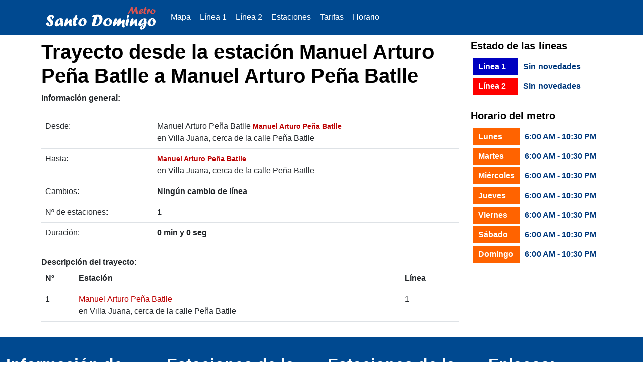

--- FILE ---
content_type: text/html; charset=UTF-8
request_url: http://www.metrosantodomingo.com/es/trayecto/estacion-metro-manuel-arturo-pena-batlle/estacion-metro-manuel-arturo-pena-batlle
body_size: 3467
content:
<!DOCTYPE html>
<html lang="es">
    <head>
        <meta charset="UTF-8">
        <meta name="viewport" content="width=device-width, initial-scale=1">
                  
 
    <meta name="description" content="Trayecto desde la estación de metro Manuel Arturo Peña Batlle hasta la estación de metro Manuel Arturo Peña Batlle del Metro de Santo Domingo en Republica Dominicana">
    <meta name="keywords" content="estacion Manuel Arturo Peña Batlle, estación Manuel Arturo Peña Batlle, desde Manuel Arturo Peña Batlle, origen Manuel Arturo Peña Batlle, estacion Manuel Arturo Peña Batlle, estación Manuel Arturo Peña Batlle, hasta Manuel Arturo Peña Batlle, destino Manuel Arturo Peña Batlle, ruta metro, estaciones metro, estaciones santo domingo, paradas santo domingo, metro santo domingo, metro, santo domingo, metro república dominicana, subway santo domingo">
    <meta property="og:title" content="Metro Santo Domingo - Desde Manuel Arturo Peña Batlle hasta Manuel Arturo Peña Batlle" />
    <meta property="og:image" content="/images/logocuadrado.png" />
    <meta property="og:description" content="Trayecto desde la estación de metro Manuel Arturo Peña Batlle hasta la estación de metro Manuel Arturo Peña Batlle del Metro de Santo Domingo en Republica Dominicana" />
        <meta name="author" content="Metro Santo Domingo">
        <link rel="stylesheet" href="/bootstrap/css/bootstrap.min.css">
        <link rel="stylesheet" href="/css/styles.css">
        <title>Desde la estación Manuel Arturo Peña Batlle a Manuel Arturo Peña Batlle</title>
             
                 
    <script async type="text/javascript" src="/bootstrap/js/bootstrap.min.js"></script>

        <link rel="icon" type="image/x-icon" href="/favicon.ico">
    </head>
    <body>
            <header>
        <nav class="navbar navbar-expand-lg">
  <div class="container">
    <a class="navbar-brand" title="Metro de Santo Domingo" href="http://www.metrosantodomingo.com/"><img alt="Metro de Santo Domingo" width="228px" height="49px" src="/images/logo.png"/></a>
    <button class="navbar-toggler" type="button" data-bs-toggle="collapse" data-bs-target="#navbarSupportedContent" aria-controls="navbarSupportedContent" aria-expanded="false" aria-label="Toggle navigation">
      <span class="navbar-toggler-icon"></span>
    </button>
    <div class="collapse navbar-collapse" id="navbarSupportedContent">
      <ul class="navbar-nav me-auto mb-2 mb-lg-0 mr-3">
        <li class="nav-item">
          <a class="nav-link active" aria-current="page" title="Mapa del Metro Santo Domingo" href="http://www.metrosantodomingo.com/mapa-metro-santo-domingo">Mapa</a>
        </li>
        <li class="nav-item">
          <a class="nav-link active" aria-current="page" href="http://www.metrosantodomingo.com/linea1-metro-santo-domingo" title="Línea de metro 1 del Metro de Santo Domingo">Línea 1</a>
        </li>
        <li class="nav-item">
          <a class="nav-link active" aria-current="page" href="http://www.metrosantodomingo.com/linea2-metro-santo-domingo" title="Línea de metro 2 del Metro de Santo Domingo">Línea 2</a>
        </li>
        <li class="nav-item">
          <a class="nav-link" title="Estaciones del Metro de Santo Domingo" href="http://www.metrosantodomingo.com/estaciones-metro-santo-domingo">Estaciones</a></a>
        </li>
        <li class="nav-item">
          <a class="nav-link" title="Tarifas del Metro de Santo Domingo" href="http://www.metrosantodomingo.com/tarifas-metro-santo-domingo">Tarifas</a></a>
        </li>
        <li class="nav-item">
          <a class="nav-link" title="Horario del Metro de Santo Domingo" href="http://www.metrosantodomingo.com/horario-metro-santo-domingo">Horario</a></a>
        </li>
    </ul>
    </div>
  </div>
</nav>
    </header>
    <main>
            
    <!--GOOGLE MAPS -->
    <div class="container">
        <div class="row">
            <div class="col-md-9">
                <div class="row">
                    <div class="col-md-12 margin-top10 margin-bottom10">
                        <h1>Trayecto desde la estación Manuel Arturo Peña Batlle a Manuel Arturo Peña Batlle</h1>
                        <strong>Información general:</strong>
                        <br/><br/>
                        <table class="table">
                            <tr>
                                <td>Desde:</td>
                                <td>
                                    <span class="hidden">Manuel Arturo Peña Batlle</span>
                                    <h2 class="h2routes"><a href="http://www.metrosantodomingo.com/estacion-metro-manuel-arturo-pena-batlle" title="Enlace a la estación de metro Manuel Arturo Peña Batlle"><strong>Manuel Arturo Peña Batlle</strong></a></h2><br>
                                    en Villa Juana, cerca de la calle Peña Batlle
                                </td>
                            </tr>
                            <tr>
                                <td>Hasta:</td>
                                <td>
                                    <h2 class="h2routes"><a href="http://www.metrosantodomingo.com/estacion-metro-manuel-arturo-pena-batlle" title="Enlace a la estación de metro Manuel Arturo Peña Batlle"><strong>Manuel Arturo Peña Batlle</strong></a></h2><br>
                                    en Villa Juana, cerca de la calle Peña Batlle
                                </td>
                            </tr>
                            <tr>
                                <td>Cambios:</td>
                                <td>
                                    <strong>
                                                                                    Ningún cambio de línea
                                                                            </strong>
                                </td>
                            </tr>
                            <tr>
                                <td>Nº de estaciones:</td>
                                <td>
                                  <strong>1 </strong>
                                </td>
                            </tr>
                            <tr>
                                <td>Duración:</td>
                                <td>
                                                                            <strong>0 min y 0 seg</strong>
                                                                    </td>
                            </tr>
                        </table>
                    </div>

                    <div class="col-md-12 margin-bottom15">
                        <strong>Descripción del trayecto:</strong>
                        <br/>
                            
                                                      
                                                    
                        <table class="table">
                            <tr>
                                <th>Nº</th>
                                <th>Estación</th>
                                <th>Línea</th>
                            </tr>
                                
                                                        <tr>
                                <td class="textcenter">1</td>
                                <td>
                                    <a href="http://www.metrosantodomingo.com/estacion-metro-manuel-arturo-pena-batlle" title="Enlace a la estación de metro Manuel Arturo Peña Batlle">Manuel Arturo Peña Batlle</a><br>
                                    en Villa Juana, cerca de la calle Peña Batlle
                                </td>
                                <td class="textcenter">1</td>
                            </tr>
                                       
                                                    </table>
                    </div> 
                </div>
            </div>
            <div class="col-md-3 discover-left">
                <!--BoxState-->
<h5>Estado de las líneas</h5>
<table class="boxstate-table">
    <tbody>
        <tr>
            <td class="boxstate-box-line1">Línea 1</td>
            <td class="boxstate-box-news">Sin novedades</td>
        </tr>
        <tr>
            <td class="boxstate-box-line2">Línea 2</td>
            <td class="boxstate-box-news">Sin novedades</td>
        </tr>
    </tbody>
</table>
<br/>                <!--BoxSchedule-->
<h5>Horario del metro</h5>
<table class="boxschedule-table">
    <tbody>
        <tr>
            <td class="boxschedule-box-bg">Lunes</td>
            <td class="boxschedule-box-news">6:00 AM - 10:30 PM</td>
        </tr>
        <tr>
            <td class="boxschedule-box-bg">Martes</td>
            <td class="boxschedule-box-news">6:00 AM - 10:30 PM</td>
        </tr>
        <tr>
            <td class="boxschedule-box-bg">Miércoles</td>
            <td class="boxschedule-box-news">6:00 AM - 10:30 PM</td>
        </tr>
        <tr>
            <td class="boxschedule-box-bg">Jueves</td>
            <td class="boxschedule-box-news">6:00 AM - 10:30 PM</td>
        </tr>
        <tr>
            <td class="boxschedule-box-bg">Viernes</td>
            <td class="boxschedule-box-news">6:00 AM - 10:30 PM</td>
        </tr>
        <tr>
            <td class="boxschedule-box-bg">Sábado</td>
            <td class="boxschedule-box-news">6:00 AM - 10:30 PM</td>
        </tr>
        <tr>
            <td class="boxschedule-box-bg">Domingo</td>
            <td class="boxschedule-box-news">6:00 AM - 10:30 PM</td>
        </tr>
    </tbody>
</table>                <br/>
                
            </div>
        </div>
    </div>                
    </main>
    <footer>
            <div class="container-fluid">
        <div class="row footer-bottom footer-bottom-seo">
                <div class="col-lg-3 col-md-6 footer-bottom-seo-item" >
                    <h2 class="text-white">Información de interés</h2>
                    <ul class="nav flex-column">
                        <li class="nav-item mb-2"><a href="http://www.metrosantodomingo.com/mapa-metro-santo-domingo" title="Enlace al mapa del Metro de Santo Domingo">Mapa del Metro de Santo Domingo</a></li>
                        <li class="nav-item mb-2"><a href="http://www.metrosantodomingo.com/linea1-metro-santo-domingo" title="Enlace a la línea 1 del Metro de Santo Domingo">Línea 1 del Metro de Santo Domingo</a></li>
                        <li class="nav-item mb-2"><a href="http://www.metrosantodomingo.com/linea2-metro-santo-domingo" title="Enlace a la línea 2 del Metro de Santo Domingo">Línea 2 del Metro de Santo Domingo</a></li>
                        <li class="nav-item mb-2"><a href="http://www.metrosantodomingo.com/estaciones-metro-santo-domingo" title="Enlace a las estaciones del Metro de Santo Domingo">Estaciones del Metro de Santo Domingo</a></li>
                        <li class="nav-item mb-2"><a href="http://www.metrosantodomingo.com/tarifas-metro-santo-domingo" title="Enlace a las tarifas del Metro de Santo Domingo">Tarifas del Metro de Santo Domingo</a></li>
                        <li class="nav-item mb-2"><a href="http://www.metrosantodomingo.com/horario-metro-santo-domingo" title="Enlace al horario del Metro de Santo Domingo">Horario del Metro de Santo Domingo</a></li>
                        <li class="nav-item mb-2"><a href="http://www.metrosantodomingo.com/normas-metro-santo-domingo" title="Enlace a las normas de uso del Metro de Santo Domingo">Normas de uso del Metro de Santo Domingo</a></li>
                        <li class="nav-item mb-2"><a href="http://www.metrosantodomingo.com/seguridad-metro-santo-domingo" title="Enlace a la seguridad del Metro de Santo Domingo">Seguridad del Metro de Santo Domingo</a></li>
                        <li class="nav-item mb-2"><a href="http://www.metrosantodomingo.com/mejoras-en-las-lineas-de-metro-santo-domingo" title="Enlace a las mejoras en el Metro de Santo Domingo">Mejoras en el Metro de Santo Domingo</a></li>
                        <li class="nav-item mb-2"><a href="http://www.metrosantodomingo.com/datos-metro-santo-domingo" title="Enlace a datos estadísticos del Metro de Santo Domingo">Datos estadísticos del Metro de Santo Domingo</a></li>
                        <li class="nav-item mb-2"><a href="http://www.metrosantodomingo.com/historia-metro-santo-domingo" title="Enlace a la historia del Metro de Santo Domingo">Historia del Metro de Santo Domingo</a></li>
                        <li class="nav-item mb-2"><a href="http://www.metrosantodomingo.com/noticias" title="Enlace a las noticias del Metro de Santo Domingo">Noticias</a></li>
                        <li class="nav-item mb-2"><a href="http://www.metrosantodomingo.com/informacion-metro-santo-domingo" title="Enlace a la aviso legal de la página del metro de Santo Domingo">Aviso Legal</a></li>
                        <li class="nav-item mb-2"><a href="http://www.metrosantodomingo.com/sitemap" title="Enlace al sitemap del Metro de Santo Domingo">Sitemap</a></li>
                    </ul>
                </div>
                <div class="col-lg-3 col-md-6 footer-bottom-seo-item" >
                    <h2 class="text-white">Estaciones de la Línea 1</h2>
                    <ul class="nav flex-column">
                                            <li class="nav-item mb-2"><a title="Enlace a la estación de metro&nbsp;Mamá Tingó" href="estacion-metro-mama-tingo">Estación&nbsp;Mamá Tingó</a></li>
                                            <li class="nav-item mb-2"><a title="Enlace a la estación de metro&nbsp;Gregorio Urbano Gilbert" href="estacion-metro-gregorio-urbano-gilbert">Estación&nbsp;Gregorio Urbano Gilbert</a></li>
                                            <li class="nav-item mb-2"><a title="Enlace a la estación de metro&nbsp;Gregorio Luperón" href="estacion-metro-gregorio-luperon">Estación&nbsp;Gregorio Luperón</a></li>
                                            <li class="nav-item mb-2"><a title="Enlace a la estación de metro&nbsp;José Francisco Peña Gómez" href="estacion-metro-jose-francisco-pena-gomez">Estación&nbsp;José Francisco Peña Gómez</a></li>
                                            <li class="nav-item mb-2"><a title="Enlace a la estación de metro&nbsp;Hermanas Mirabal" href="estacion-metro-hermanas-mirabal">Estación&nbsp;Hermanas Mirabal</a></li>
                                            <li class="nav-item mb-2"><a title="Enlace a la estación de metro&nbsp;Máximo Gómez" href="estacion-metro-maximo-gomez">Estación&nbsp;Máximo Gómez</a></li>
                                            <li class="nav-item mb-2"><a title="Enlace a la estación de metro&nbsp;Los Taínos" href="estacion-metro-los-tainos">Estación&nbsp;Los Taínos</a></li>
                                            <li class="nav-item mb-2"><a title="Enlace a la estación de metro&nbsp;Pedro Livio Cedeño" href="estacion-metro-pedro-livio-cedeno">Estación&nbsp;Pedro Livio Cedeño</a></li>
                                            <li class="nav-item mb-2"><a title="Enlace a la estación de metro&nbsp;Manuel Arturo Peña Batlle" href="estacion-metro-manuel-arturo-pena-batlle">Estación&nbsp;Manuel Arturo Peña Batlle</a></li>
                                            <li class="nav-item mb-2"><a title="Enlace a la estación de metro&nbsp;Juan Pablo Duarte" href="estacion-metro-juan-pablo-duarte">Estación&nbsp;Juan Pablo Duarte</a></li>
                                            <li class="nav-item mb-2"><a title="Enlace a la estación de metro&nbsp;Juan Bosch" href="estacion-metro-juan-bosch">Estación&nbsp;Juan Bosch</a></li>
                                            <li class="nav-item mb-2"><a title="Enlace a la estación de metro&nbsp;Casandra Damirón " href="estacion-metro-casandra-damiron">Estación&nbsp;Casandra Damirón </a></li>
                                            <li class="nav-item mb-2"><a title="Enlace a la estación de metro&nbsp;Joaquín Balaguer" href="estacion-metro-joaquin-balaguer">Estación&nbsp;Joaquín Balaguer</a></li>
                                            <li class="nav-item mb-2"><a title="Enlace a la estación de metro&nbsp;Amín Abel" href="estacion-metro-amin-abel">Estación&nbsp;Amín Abel</a></li>
                                            <li class="nav-item mb-2"><a title="Enlace a la estación de metro&nbsp;Francisco Alberto Caamaño" href="estacion-metro-francisco-alberto-caamano">Estación&nbsp;Francisco Alberto Caamaño</a></li>
                                            <li class="nav-item mb-2"><a title="Enlace a la estación de metro&nbsp;Centro de los Héroes" href="estacion-metro-centro-de-los-heroes">Estación&nbsp;Centro de los Héroes</a></li>
                                        </ul>
                </div>
                
                <div class="col-lg-3 col-md-6 footer-bottom-seo-item" >
                    <h2 class="text-white">Estaciones de la Línea 2</h2>
                    <ul class="nav flex-column">
                                            <li class="nav-item mb-2"><a title="Enlace a la estación de metro&nbsp;María Montez" href="estacion-metro-maria-montez">Estación&nbsp;María Montez</a></li>
                                            <li class="nav-item mb-2"><a title="Enlace a la estación de metro&nbsp;Pedro Francisco Bono" href="estacion-metro-pedro-francisco-bono">Estación&nbsp;Pedro Francisco Bono</a></li>
                                            <li class="nav-item mb-2"><a title="Enlace a la estación de metro&nbsp;Francisco Gregorio Billini" href="estacion-metro-francisco-gregorio-billini">Estación&nbsp;Francisco Gregorio Billini</a></li>
                                            <li class="nav-item mb-2"><a title="Enlace a la estación de metro&nbsp;Ulises F. Espaillat" href="estacion-metro-ulises-francisco-espaillat">Estación&nbsp;Ulises F. Espaillat</a></li>
                                            <li class="nav-item mb-2"><a title="Enlace a la estación de metro&nbsp;Pedro Mir" href="estacion-metro-pedro-mir">Estación&nbsp;Pedro Mir</a></li>
                                            <li class="nav-item mb-2"><a title="Enlace a la estación de metro&nbsp;Freddy Beras Goico" href="estacion-metro-freddy-beras-goico">Estación&nbsp;Freddy Beras Goico</a></li>
                                            <li class="nav-item mb-2"><a title="Enlace a la estación de metro&nbsp;Juan Ulises García" href="estacion-metro-juan-ulises-garcia">Estación&nbsp;Juan Ulises García</a></li>
                                            <li class="nav-item mb-2"><a title="Enlace a la estación de metro&nbsp;Juan Pablo Duarte" href="estacion-metro-juan-pablo-duarte">Estación&nbsp;Juan Pablo Duarte</a></li>
                                            <li class="nav-item mb-2"><a title="Enlace a la estación de metro&nbsp;Coronel Rafael Tomas Fernández" href="estacion-metro-coronel-rafael-tomas-fernandez">Estación&nbsp;Coronel Rafael Tomas Fernández</a></li>
                                            <li class="nav-item mb-2"><a title="Enlace a la estación de metro&nbsp;Mauricio Baez" href="estacion-metro-mauricio-baez">Estación&nbsp;Mauricio Baez</a></li>
                                            <li class="nav-item mb-2"><a title="Enlace a la estación de metro&nbsp;Ramón Cáceres" href="estacion-metro-ramon-caceres">Estación&nbsp;Ramón Cáceres</a></li>
                                            <li class="nav-item mb-2"><a title="Enlace a la estación de metro&nbsp;Horacio Vásquez" href="estacion-metro-horacio-vasquez">Estación&nbsp;Horacio Vásquez</a></li>
                                            <li class="nav-item mb-2"><a title="Enlace a la estación de metro&nbsp;Manuel de Jesús Abreu Galvan" href="estacion-metro-manuel-de-jesus-abreu-galvan">Estación&nbsp;Manuel de Jesús Abreu Galvan</a></li>
                                            <li class="nav-item mb-2"><a title="Enlace a la estación de metro&nbsp;Eduardo Brito" href="estacion-metro-eduardo-brito">Estación&nbsp;Eduardo Brito</a></li>
                                            <li class="nav-item mb-2"><a title="Enlace a la estación de metro&nbsp;Ercilia Pepín" href="estacion-metro-ercilia-pepin">Estación&nbsp;Ercilia Pepín</a></li>
                                            <li class="nav-item mb-2"><a title="Enlace a la estación de metro&nbsp;Rosa Duarte" href="estacion-metro-rosa-duarte">Estación&nbsp;Rosa Duarte</a></li>
                                            <li class="nav-item mb-2"><a title="Enlace a la estación de metro&nbsp;Trina de Moya de Vásquez" href="estacion-metro-trina-de-moya-de-vasquez">Estación&nbsp;Trina de Moya de Vásquez</a></li>
                                            <li class="nav-item mb-2"><a title="Enlace a la estación de metro&nbsp;Concepción Bona" href="estacion-metro-concepcion-bona">Estación&nbsp;Concepción Bona</a></li>
                                        </ul>
                </div>
                <div class="col-lg-3 col-md-6 footer-bottom-seo-item" >
                    <h2 class="text-white">Enlaces:</h2>
                    <ul class="nav flex-column">
                        <li class="nav-item mb-2"><a title="Enlace a la página de Facebook del Metro de Santo Domingo" href="http://www.facebook.com/santodomingometro" target="_blank">Facebook del Metro de Santo Domingo</a></li>	
                        <li class="nav-item mb-2"><a title="Enlace a la página de Twitter del Metro de Santo Domingo" href="https://www.twitter.com/metrosandomingo" target="_blank">Twitter del Metro de Santo Domingo</a></li>
                        <li class="nav-item mb-2"><a title="Enlace a la página del Teleférico de Santo Domingo" href="https://www.telefericosantodomingo.com" target="_blank">Teleférico Santo Domingo</a></li>
                        <li class="nav-item mb-2"><a title="Enlace a la página del Aeropuerto de Santo Domingo" href="https://www.aeropuertosantodomingo.com" target="_blank">Aeropuerto Santo Domingo</a></li>
                        <li class="nav-item mb-2"><a title="Enlace a la página del Aeropuerto de Punta Cana" href="https://www.aeropuertopuntacana.com" target="_blank">Aeropuerto Punta Cana</a></li>
                        <li class="nav-item mb-2"><a title="Enlace a la página de Reservabus" href="https://www.reservabus.com" target="_blank">Reservabus</a></li>
                    </ul>
                </div>
        </div>
    </div>
    </footer>
             
    <script type="text/javascript">
        window.onload = function(event) {
            var counter = 0;
            window.onscroll = function() {
                if(counter == 0){
                    var script = document.createElement('script');
                    script.src = "https://pagead2.googlesyndication.com/pagead/js/adsbygoogle.js";
                    document.head.appendChild(script);
                    (adsbygoogle = window.adsbygoogle || []).push({
                        google_ad_client: "ca-pub-9792753307635550",
                        enable_page_level_ads: true
                    });
                    counter ++;
                }
            };
        }
    </script>
    </body>
</html>


--- FILE ---
content_type: text/css
request_url: http://www.metrosantodomingo.com/css/styles.css
body_size: 3290
content:
.backgroundwhite{ background: #FFF;}
.grey-background { background:#C0C0C0;}
.grey-color { color:#C0C0C0;}
.text-bold { font-weight: bold; }
.linebottom-grey { border-bottom: #C0C0C0 1px solid; }
.border-solid-grey { border: #C0C0C0 1px solid; }
.padding0{ padding: 0px !important;  }
.padding10{ padding: 10px !important;  }
.padding-top5{ padding-top: 5px; }
.padding-top25{ padding-top: 25px; }
.padding-top50{ padding-top: 50px; }
.padding-top75{ padding-top: 75px; }
.padding-top100{ padding-top: 100px; }
.padding-bottom5{ padding-bottom: 5px; }
.padding-bottom15{ padding-bottom: 15px; }
.padding-bottom25{ padding-bottom: 25px; }
.padding-bottom50{ padding-bottom: 50px; }
.padding-bottom75{ padding-bottom: 75px; }
.padding-bottom100{ padding-bottom: 100px; }
.padding-left0{ padding-left: 0px; }
.padding-left10{ padding-left: 10px; }
.padding-right0{ padding-right: 0px; }
.padding-right10{ padding-right: 10px; }
.margin-left10{ margin-left:10px; }
.margin-top10{ margin-top:10px; }
.margin-top15{ margin-top:15px; }
.margin-top25{ margin-top:25px; }
.margin-bottom20{ margin-bottom:20px; }
.margin-bottom25{ margin-bottom:25px; }
.margin-bottom10{ margin-bottom:10px; }
.margin-bottom15{ margin-bottom:15px; }
.margin-bottom5{ margin-bottom:5px; }
.text-size10 { font-size: 10px; }
.text-size11 { font-size: 11px; }
.text-size12 { font-size: 12px; }
.text-size13 { font-size: 13px; }
.text-size14 { font-size: 14px; }
.text-center{ text-align: center;}
.text-right{ text-align: right;}
.align-center{ text-align: center !important; margin:0px auto !important; }
body{padding-bottom: 0px; font-family: Arial, Helvetica, sans-serif;}
a { color: #bc0000; text-decoration: none; }
a:visited { text-decoration: none; }
a:hover { text-decoration: underline; color: #bc0000; }
article, aside, details, figcaption, figure, footer, header, hgroup, nav, section, summary {
    display: block;
}
h1,h2,h3,h4,h5,h6 > home{
    font-weight: 700;
    color: #000;
    margin-top: 0px !important;
    margin-bottom: 8px;
}
.navbar-nav .open .dropdown-menu{
    background: #FFFFFF;
}


/* NAVBAR STYLING STARTS */
.navbar {
    display: flex;
    align-items: center;
    justify-content: space-between;
    padding: 20px;
    background-color: teal;
    color: #fff;
  }
  
  .nav-links a {
    color: #fff;
  }
  
  /* LOGO */
  .logo {
    font-size: 32px;
  }
  
  /* NAVBAR MENU */
  .menu {
    display: flex;
    gap: 1em;
    font-size: 18px;
  }
  
  .menu li:hover {
    background-color: #4c9e9e;
    border-radius: 5px;
    transition: 0.3s ease;
  }
  
  .menu li {
    padding: 5px 14px;
  }
  
  /* DROPDOWN MENU */
  .services {
    position: relative; 
  }
  
  .dropdown {
    background-color: rgb(1, 139, 139);
    padding: 1em 0;
    position: absolute; /*WITH RESPECT TO PARENT*/
    display: none;
    border-radius: 8px;
    top: 35px;
  }
  
  .dropdown li + li {
    margin-top: 10px;
  }
  
  .dropdown li {
    padding: 0.5em 1em;
    width: 8em;
    text-align: center;
  }
  
  .dropdown li:hover {
    background-color: #4c9e9e;
  }
  
  .services:hover .dropdown {
    display: block;
  }
  
/* RESPONSIVE NAVBAR MENU STARTS */

/* CHECKBOX HACK */

input[type=checkbox] {
    display: none;
  } 
  
  /* HAMBURGER MENU */
  .hamburger {
    display: none;
    font-size: 24px;
    user-select: none;
  }
  
  /* APPLYING MEDIA QUERIES */
  @media (max-width: 768px) {
   .menu {
      display:none;
      position: absolute;
      background-color:teal;
      right: 0;
      left: 0;
      text-align: center;
      padding: 16px 0;
    }
  
    .menu li:hover {
      display: inline-block;
      background-color:#4c9e9e;
      transition: 0.3s ease;
    }
  
    .menu li + li {
      margin-top: 12px;
    }
  
    input[type=checkbox]:checked ~ .menu {
      display: block;
    }
  
    .hamburger {
      display: block;
    }
  
    .dropdown {
      left: 50%;
      top: 30px;
      transform: translateX(35%);
    }
  
    .dropdown li:hover {
      background-color: #4c9e9e;
    }
  }


/* CONTACT FORM
-------------------------------------------------- */
#contactForm{margin:15px 0;padding-bottom:15px;}
#contactForm .formContent{width:100%;}
label{display:block;}
label span.name{padding:0 0 0 15px;font-style:italic;color:#d81614;font-size:10px;}
label span.email{padding:0 0 0 15px;font-style:italic;color:#d81614;font-size:10px;}
label.optional{font-weight:normal;}
input{border:1px solid #aaa5a2;}
input{padding:6px;border:1px solid #aaa5a2;}	
select{padding:6px;display:block;border:1px solid #aaa5a2; width:100%;}
.submit{font-family: Georgia;display:block;cursor:pointer;background:#000;text-align:center;color:#fff;padding:7px 10px;border:none;margin-top:10px; width:auto}	
textarea{border:1px solid #aaa5a2;padding:7px;overflow:auto;width:100%;}	
fieldset{border:none;margin:0 0 25px 0;clear:both;}	
input.inputError{border:1px solid #E22221;}	
label.inputError{display:none!important;}
textarea.inputError{border: 1px solid #EFBF18 !important;}
option{padding:2px 0 0 5px;}
.responseMessage{display:block;padding:8px;background:#e0e0e0;color:#9c5203;}
/*BoxState*/
.boxstate-box-line1 {
    background: #0001c0 none repeat scroll 0 0;
    color: #ffffff;
    font-weight: bold;
    padding: 5px 10px 5px 10px;
    width: 90px;
}
.boxstate-box-line2 {
    background: #fe0100 none repeat scroll 0 0;
    color: #ffffff;
    font-weight: bold;
    padding: 5px 10px 5px 10px;
    width: 90px;
}
.boxstate-box-news {
    color: #00397d;
    font-weight: bold;
    padding-left: 5px;
}
.boxstate-table {
    border-collapse: separate;
    border-spacing:  5px;
}

/*BoxSchedule*/
.boxschedule-box-bg {
    background: #ff6300 none repeat scroll 0 0;
    color: #ffffff;
    font-weight: bold;
    padding: 5px 10px 5px 10px;
}
.boxschedule-box-news {
    color: #00397d;
    font-weight: bold;
    padding-left: 5px;
}
.boxschedule-table {
    border-collapse: separate;
    border-spacing:  5px;
}
/*Coming soon*/     
﻿.comingsoon{
    background: #004990;
    height: 100%;
    min-height: 500px;
    margin-top: 10%;
}
.comingsoon2{
    text-align: center !important;
    margin:0px auto !important;
}
.h2routes{
    font-weight: none !important;
    font-size: 14px !important;
    line-height: 1.42857 !important;
    display: inline !important;
}    
.navbar 
{
    background: #004990;
    border-radius: 0px;
    margin-bottom: 0px !important;
    padding: 10px;
}
.navbar .container
{
    background: #004990;
}
.navbar-brand
{
    color: #FFF !important;	
    padding: 0px !important;
}
.navbar-inverse .navbar-nav > .active > a, .navbar-inverse .navbar-nav > .active > a:hover, .navbar-inverse .navbar-nav > .active > a:focus {
    background: #00397d;
    border-bottom: 2px solid #ce1126;
}
.navbar-nav > li > a {
    color: #FFF !important;
    border-bottom: 2px solid #004990;
}
.navbar-nav > li > a:hover, .navbar-nav > li > a:focus  {
    color: #FFF;
    background: #00397d !important;
    border-bottom: 2px solid #ce1126 !important;
}
.dropdown-menu > li > a {
    clear: both;
    color: #777 !important;
    display: block;
    font-weight: 400;
    line-height: 1.42857;
    padding: 3px 20px;
    white-space: nowrap;
}
.dropdown-menu > li > a:hover {
    color: #777;
}
.nav .open > a, .nav .open > a:hover, .nav .open > a:focus {
    background: #00397d;
    border-bottom: 2px solid #ce1126;
}
.navbar-inverse .navbar-toggle {
    border-color: #fff;
}
.home-buttons-tabs{
    width:100%;
    z-index:5;
    float:left;
    background:rgba(0, 45, 98,.8);
    border-bottom:.1px rgba(20,20,20,.8) ridge;
    border-top-left-radius:5px;
    border-top-right-radius:5px;
    margin-bottom: 1px;
    list-style-type: none;
    padding: 0px;
    margin: 0px;
}
.home-buttons-tabs .button-tab{color:#FFF;padding:5px 10px 5px 10px;white-space:nowrap;cursor:pointer;text-align:center; font-weight: bold}
.home-buttons-tabs .button-tab:hover{color:#d9534f}
.home-buttons-tabs .button-tab1{top:97px;}
.home-buttons-tabs .button-tab2{top:129px; border-bottom-left-radius:5px}
.home-buttons-tabs .button-tab3{top:161px;border-bottom-left-radius:5px}
.home-buttons-tabs a{
    color:#FFF;
}
.home-buttons-tabs a:hover{
    color:#d9534f;
}
.active .button-tab{
    color:#FFF !important;
    background: none repeat scroll 0 0 rgba(0, 45, 98, 0.6);
}
.home-forms{
    width:100%;
    float:left;
    z-index:5;
    background:rgba(0, 45, 98,.8);
    border-bottom-left-radius:5px;
    border-bottom-right-radius:5px;
    padding:5px 10px 15px 10px;
    color: #fff;
}
.home-forms p{

    font-size: 21px;
    font-weight: normal;
    margin-bottom: 26px;
    margin-top: 15px;
    text-align: center;
}
.home-forms input {
    font-size: 25px;
    line-height: 25px;
    height: 50px;
    color: #bc0000;
    margin-bottom: 10px;
}
.home-forms select {
    font-size: 20px;
    line-height: 25px;
    height: 50px;
    color: #bc0000;
    margin-bottom: 10px;
}
.home-forms button {
    font-size: 20px;
    padding: 10px 35px 10px 35px;
}
#footer {
    background: #004990;
}
.footer-bottom {
    background-color: #004990;
    color: #fff;
    height: 100%;
}
.footer-bottom-seo{
    padding: 35px 0px 0px 0px !important;
}

.footer-bottom-seo-item{
    margin-bottom: 35px !important;
}

.footer-bottom-line{
    padding: 0px !important;
}
.footer-bottom-copyright{
    padding: 0px 0px 15px 0px !important;
}
.footer-bottom a {
    color: #ffffff;
}
.footer-bottom hr{
    margin-top: 0px !important;
    margin-bottom: 15px !important;
}

.footer-bottom ul li a{
    color: #FFF !important;
}
.btn-disvover
{
    width: 100%;
    font-weight: bold;
}
#map-canvas {
    display: block;
    width: 100%;
    height: 100%;  
}
#panel {
  position: absolute;
  top: 5px;
  left: 50%;
  margin-left: -100px;
  z-index: 5;
  background-color: #fff;
  padding: 5px;
  border: 1px solid #999;
}
#directions-panel {
  height: 450px;
  width: 100%;
  overflow: auto;
}
.discover-left{
        padding-top: 10px!important;
        height: 100%;
}
.select-error
{
    background-color: #d9534f !important;
    color: #FFFFFF !important;
}


/*************/
@media ( max-width: 767px ) {
    .pull-right{
        float:left !important;
    }
    .text-align-footer
    {
        text-align:left;
    }
    .home-content {
        padding: 15px 0px 15px 0px;
    }
    .home-background{
        background: #f0f0f0;
    }
    .discover-background {
        height: 100%;
        overflow: hidden;
        position: relative;		
        margin-bottom: 0px;
        background: #f9f9f9;
        border-left: #f0f0f0 solid 2px;
        border-right: #f0f0f0 solid 2px;
        
    } 
}

@media (min-width:768px) and (max-width:992px) {
    .text-align-footer
    {
        text-align:right;
    }
    .home-content {
        padding: 15px 0px 15px 0px;
    }
    .home-background{
        background: #f0f0f0;
    }
    .discover-background {
        height: 100%;
        overflow: hidden;
        position: relative;		
        margin-bottom: 0px;
        background: #f9f9f9;
        border-left: #f0f0f0 solid 2px;
        border-right: #f0f0f0 solid 2px;
        
    } 
	
}
@media ( min-width: 993px ) {
    .margin-bottom-estaciones{ margin-bottom: 100px; }
    .tabContainer ul
    {
        margin: 0px;
    }
    .navbar-brand
    {
        padding: 0px !important;
        margin-right: 20px;
    }
    .navbar-collapse
    {
        padding-bottom: 0px !important;
    }

    .home-background {
        background-image: url('../images/background-1366x768.jpg');
        background-repeat: no-repeat;
        background-size: 100%;
        height: 100%;
        overflow: hidden;
        position: relative;		
        margin-bottom: 0px;
        min-height: 554px;
    } 
    .home-background .layout-container {
        left: 50%;
        margin-left: -430px;
        margin-right: -430px;
        margin-top: -172px;
        position: absolute;
        right: 50%;
        top: 50%;
    }
    
    .slogan{
        width: 858px;
        height:92px;
        background:url(../images/slogan.png) no-repeat;
        text-indent:-9999em;
        display:block;
        margin:0 auto -10px;
        margin-top: 80px;;
        position:relative;
        z-index:1;
        background-size:contain;
    }
    .home-buttons-tabs{
        width:15%;
        z-index:5;
        float:left;
        background:rgba(0, 45, 98,.8);
        border-right:.1px rgba(20,20,20,.8) ridge;
        border-top-left-radius:5px;
        border-bottom-left-radius:5px;
        border-top-right-radius:0px;
        border-bottom: none;
        list-style-type: none;
        padding: 0px;
        margin: 0px;
    }
    .home-buttons-tabs .button-tab{color:#FFF;padding:5px 10px 5px 10px;white-space:nowrap;cursor:pointer;text-align:right}
    .home-buttons-tabs .button-tab1{top:97px;}
    .home-forms{
        width:85%;
        float:left;
        z-index:5;
        background:rgba(0, 45, 98,.8);
        border-top-right-radius:5px;
        border-bottom-right-radius:5px;
        border-bottom-left-radius:5px;
        padding:5px 25px 15px 25px;
        color: #fff;
    }
    .discover-background {
        height: 100%;
        overflow: hidden;
        position: relative;		
        margin-bottom: 0px;
        background: #f9f9f9;
        border-left: #f0f0f0 solid 2px;
        border-right: #f0f0f0 solid 2px;
        
    } 
    .home-content {
        padding: 15px 0px 94px 0px;
    }

    
    .discover-no-padding
    {
        padding: 0px!important;
        
    }
    .navbar-nav > li {
        margin-left: 2px;
    }
}